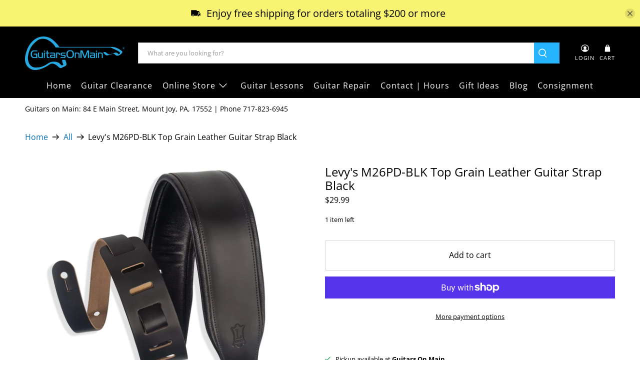

--- FILE ---
content_type: application/javascript; charset=utf-8
request_url: https://searchanise-ef84.kxcdn.com/preload_data.8x1u3K6H7p.js
body_size: 12093
content:
window.Searchanise.preloadedSuggestions=['electric guitar','acoustic guitar','bass guitar','les paul','acoustic guitars','left handed','left handed guitars','electric guitars','michael kelly','gibson les paul','godin guitar','effects pedals','acoustic electric guitars','guitar strings','12 string guitar','guitar amplifier','fender stratocaster','bass amp','fender telecaster','guitar pedals','ibanez guitars','guitar strap','guitar cases','12 string acoustic','acoustic electric','epiphone les paul','acoustic electric guitar','cort guitars','bass guitars','dean ml','guitar amps','guitar picks','guitar stand','left hand','guitar multi effects pedal board','7 string guitars','guitar case','taylor acoustic guitar','gibson sg','acoustic bass','esp ltd','epiphone sg','classical guitars','art & lutherie','7 string guitar','used guitars','dean guitar','12 string guitars','martin acoustic','gretsch guitars','acoustic guitar strings','v electric guitars','electric guitar amps','les paul burst','seymour duncan','schecter nick johnston','electric guitar strings','left handed electric guitar','music nomad','guitar godin','seagull s6','godin multiac','hollow body','guitar amp','godin a6 ultra','fender bass','guitar straps','guitar pedal','prs guitars','dean dimebag','dean guitars','bass strings','schecter guitars','acoustic guitar case','5 string bass','in store','pedal board','8 string guitar','squier telecaster','tenor ukulele','luna guitar','nylon string guitar','left guitars','ar with','guitar tuner','jet guitars','electric acoustic guitars','music man','cort acoustic','electric bass guitar','fender strat','classical guitar','lava me','parlor guitar','guitar s','hybrid guitar','breedlove acoustic','instrument cable','used electric guitars','taylor guitars','classical guitars nylon string','jackson guitar','gig bag','guitar nut','ovation guitar','martin guitar','fender jazz bass','flying v','jazz bass','gibson acoustic guitars','godin radium','acoustic electric bass','godin a6','bc rich','guitar stands','godin bass','left handed guitar','acoustic amp','blue lava','godin lgxt','audio mixer','electric acoustic','travel guitar','acoustic guitar amp','acoustic bass guitar','orange amps','cort bass','godin session','ernie ball','arch top','fender squier','4 string bass','resonator guitar','klos carbon','power supply','squier paranormal','electric guitar case','baritone guitar','steel guitar','drum set','music stand','baby taylor','acoustic strings','tube amp','mic stand','12 string acoustic electric','electric guitar godin','lava me 3','bass vi','godin guitars','floyd rose','bodhi guitars','electric bass','semi hollow electric guitars','deluxe tric case','hybrid guitars','used electric','strap lock','combo amp','guitar pickups','dean gran sport','godin 5th avenue','top hat','electric acoustic guitar','3/4 acoustic guitar','gift cards','tuning machines','mini guitar','fender jazzmaster','bass string','guitar cable','squier stratocaster','electric guitar amp','martin guitar acoustic','fender acoustic','sg guitar','leather guitar strap','seagull artist','wah pedal','12 string electric guitar','beginner guitar','godin case','guitar and amp','i acoustic electric','jackson guitars','seymour duncan p rail','fender acoustasonic','bass amps','wylde audio','carbon fiber','sterling by music man','cort electric guitars','godin concert','luna electric acoustic','bass case','double neck','used acoustic guitars','orange crush','head phones','pink guitar','gibson acoustic','amp stand','left handed bass','prs se','lay a way','koch amps','nylon string guitars','guitar capo','electric guitar bridge','guitar amplifiers','wireless guitar system','fender acoustasonic telecaster','nux mighty','acoustic guitar godin','guitar case acoustic','esp ltd guitar','left handed acoustic','red electric','guitar rack','orange amp','godin ht','guitar\'s godin','godin nylon','schecter fr','ukulele case','lap steel','travel guitars','delay pedal','godin 5th','distortion pedal','seagull peppino','f style mandolin','klos guitar','acoustic travel guitars','acoustic mini','ukulele strings','stagg ses-60','taylor mini','bridge pins','tenor guitar','fender amp','mini amp','gift card','a6 ultra','kids guitar','fender mustang','gibson flying v','michael kelly hybrid','glider capo','nylon guitar','acoustic guitar pickup','dean dime in black','nux guitar','steel guitars','cort x500','evh guitars','p rail','6 string bass','guitar bag','1980 gibson eds-1275 double','guitar case for','beginner acoustic','godin motif','les paul classic','dimebag darrel','pa system','purple guitar','godin summit classic','super sonic','nux amp','online guitar store','squier jazzmaster','synyster gates','electric guitar gibson es','nylon strings','art and lutherie','guitar accessories','seagull acoustic','tric case','fender player','guitar cables','dean cadillac','vintage acoustic guitars','in ear','emg pickups','taylor guitar','godin electric guitar','yamaha guitar','epiphone casino','nux mighty air','acoustic am','acoustic pickup','dean razorback','5-string banjo','electric guitar 7 string','squire stratocaster','bass guitar case','la patrie','godin baritone','electric guitarist','fender jaguar','kirk hammett','online guitar store pedal','b stock','machine heads','baritone ukulele','seagull coastline','pro audio','machine head','godin stadium','electric guitar 3/4','compressor pedal','godin gig bag','midi controller','aer foam grill','charvel guitars','godin ht guitars','electric guitar package','test product','alex lifeson','godin slim','locking tuners','godin xtsa','power amps','taylor t5','stella harmony','dave mustaine','strap locks','epiphone les paul modern','ns design','v guitar','fender guitar','breedlove guitars','minor scale','left handed acoustic guitar','gibson v','nick johnston','dean from hell','traveler guitar','cort g280','effect pedals','mim stratocaster','guitar pedal boards','lightweight electric guitar','guitars cases','banjo 5 string','bass speaker','used amp','g & l','slim neck','premium setups','audio interface','ovation guitars','electric guitar squier','telecaster thinline','pt special','cort cr250','pick ups','hollow body electric','kerry king','simon & patrick','store hours','godin g tour','sf guitars','godin kingpin','microphone stand','godin stadium 59','dean case','volume pedal','xlr cable','fender amps','acoustic guitar\'s','cort guitar','gs mini','guitar clearance sale','for godin','d\'addario exl','takamine guitar','luna art vintage','traveling wilburys','godin sa','mounting ring','electro acoustic guitar','ibanez guitar','godin multiac grand concert','b rich','nashville guitar works','bass guitar amps','electric guitar cable','used electric guitar','godin montreal','cigar box guitars','gator case','tuner pedal','fuzz pedal','pedal boards','lr baggs','zakk wylde','kna pickups','gibson es','godin electric','12 string acoustic guitar','fender player stratocaster','godin pickguard','used bass guitars','lava me guitar','fender acoustic-electric','guitar acoustic','gig bags','jumbo guitar','two-way humidification','ca acoustic','multi effects','guitar system','red acoustic','john watson','acoustic case','guitar neck','jazz master','bass fretless','klos acoustic electric travel','4 inch depth acoustic','mahogany amp','cort a','dean dime','evh wolfgang','godin battery','guitars on main','fender electric','tube screamer','explorer guitar','les paul special','dean electric guitars with floyd rose','schecter pt','micro guitar','looper pedal','bc rich guitars','semi hollow body','cort electric','d addario strings','steve vai','dry guitar','fender acoustic guitar','blues drive','dean dave mustaine','guitar hanger','b.c rich','b c rich','stagg acoustic guitars','orange crush amps','squier vi','left handed bass guitar','stagg guitar','gibson j45','rich guitar','godin a12','b stock electric guitars','paul red','les paul jr','acoustic guitarist guitars','tremolo arm','gibson guitars','hendrix guitar','midi guitar','cort x700','thumb pick','cedar guitar','squier affinity telecaster','demo guitar','godin a','piezo godin','epiphone bass','ibanez iceman','boss katana','stagg electric','banjo case','cort electric guitar','in stock','semi hollow','seven string','chorus pedal','5 string bass guitar','used acoustic guitar','daisy chain','fender electric guitars','lefty guitars','drum kit','cort ba','music nomad polish','martin guitars','guitars godin','godin acs','squier classic vibe','acoustic guitar cases','1/2 size guitar','studio monitor','p bass','pedal steel guitar','amp head','flight ukulele','strandberg boden','fretless bass guitar','crafted guitars','nux pedals','parlor guit','used acoustic','acoustic amps','cort kx','short scale','grover tuners','loop pedals','godin multiac steel','gibson les paul standard','acoustic guitarist','luna aurora','squier jaguar','godin arena','building chords','esp guitars','godin multiac grand concert guitar','classic guitar','thin guitar picks','output jack','guitar cleaning cloth','guitar gifts','acoustic hard case for michael kelly','taking guitars','acoustic guitar kids','electric drums','multi scale','schecter orleans','bass guitar gig bag','fender american professional','cort guitars acoustic','epiphone es 339 pro','headphone amp','epiphone acoustic','schecter orleans stage 7-string','cort x300','foxgear pedals','left hand guitar','fender guitars','case electric guitar','best hybrid','lutherie legacy','tone wood amp','custom shop','guitar effects','stingray bass','left hand acoustic guitar','godin nylon string guitars','electric guitar kit','guitar tuners','acoustic guitar gretsch','acoustic guitar resonator','go xlr','godin machine','godin classical','clip on tuner','smart guitar','acoustic guitar left','cort gold','d angelico','clip tuner','d\'angelico guitars','gibson les paul special','loyalty points','solid body electric guitars','box guitar','fender american','maple back and side','fender basses','line 6 pod','jimi hendrix','premium setup','lava me 2','bass pickups','fretboard logic','dean guitar case','cort basses','ortega acoustic series','square neck','king v','duncan pickup','oscar schmidt','leather strap','black maple','7 string acoustic guitar','guitars with hard case','nashville guitar works bass','seymour duncan p rails','1/4 size guitar','electric guitar cort','short scale bass','do sonic','steel lap guitars','dean bass','godin mundial','franklin guitar straps','pa amp','tone press','bass guitar fender precision','child size guitars','acoustic guitar from','breedlove artista','acoustic electric jumbo','beginner electric guitar','guitar cabinets','12 string electric bass','drum boss 770','planet waves','new bass amps','jet js 400','cherub metronome','small acoustic','breedlove wildwood','leather bass strap','4 string banjo','fast fret cleaner for strings','acoustic guitar gig bag','strap button','other other','acoustic electric bass guitar','guitar pedal 9 power','godin radium-x','gibson electric guitar','nux mighty plug','how to play a guitar faster','godin lgx-sa','martin 000 style','7 string guitar strings','foam grill','music man stingray 5','bass guitar 5 string','zoom g3xn','klos carbon fiber travel guitar','guitar case stand','electric guitar stand','les paul hard case','black and gold','godin grand concert sa','tc electronic','amp cables','left-handed acoustic','epiphone electric guitars','les paul gold top','dangelico guitars','guitar adjustments','godin session r-ht','aer foam grill for compact 60','trade in','mark bass','minor chords','guitar center','pickup cover','blue guitar','electric guitar with amp','electric drum set','lays metal','squier classic vibe 70s stratocaster electric guitar','guitar works','audio gear','honeyburst les paul','les paul style','luna art vintage parlor','used basses','gifts for guitar player','combo amps','electric guitar esp','godin koa','hand drum','eddie van halen','clayton guitar picks','electric guitar humidifier','loaded pick','kramer baretta special','organic pro','midrange acoustic guitar','dean ml dimebag','taylor 514ce','dean v 79','white guitars','fender ultra','guitar hard case','bass guitar strings','seymour duncan p-rails','blues driver','dean from','sun valley','seagull s6 original','godin nylon acoustic','guitar mini','finger ease','strings elixir','guitar slides','parlor guitars','kramer guitar','godin jazz guitar','godin metropolis','bass combo','jacks on','wide neck acoustic guitar','white guitar','epiphone jumbo','godin passion','squier tele','fender electric guitar','gibson bass','stagg electric guitar','mandolin strings','les paul traditional','godin lgx','esp eclipse','taylor acoustic','classical guitar lessons','telecaster fender telecaster','banjo strings','cort jade classic','lava me 4','godin session ht','godin g-tour','kids electric guitar','gibson explorer','battery s','bar chords','basic setup','godin radiator','red bass guitar','d\'addario xt','digital drums','guitar mount','cases for guitar','multi effects pedal board','prs guitar','powered speakers','electric acoustic guitar black','stealth guitars','dean dimebag from hell','fender in','guitar chords','left hand acoustic','duo sonic','dean acoustic','modern black','natural acoustic','mandolin cases','marshall amps','ibanez rg','t shirt','epiphone les paul classic heritage cherry','sg gibson','luna folk','left hand bass guitar','guitar multi effects','paul standard','gator gig bag','el84 tubes','string guitar','schecter e1','aria pro','double neck electric','pink bass','cort ever tone','locking tuner','blue burst','acoustic bag','taylor gs mini','godin acoustic metropolis','harley benton','dj controller','12 string michael kelly','reverb pedal','lap steel guitar','guitar soft case','guitar for small hands','bass ukulele','acoustic violin','guitar cases gig bags','mat on','michael angelo batio','fretless bass','dreadnought acoustic','acoustic and electric','squire classic vibe','string colors','dime from hell','fender tele','electric bass guitar cases','orange bass amp','dj mixer','epiphone case','silver burst','d\'addario strings','van halen','black satin','michael kelly dragonfly 4 acoustic','strings ernie','1/4 input jack','single coil pickup','pick guard','taylor 114e','squier affinity','x700 duality','starter pack','mini amplifiers','kramer baretta','fender player telecaster','direct input box','b-stock guitars','esp ec','epiphone guitar stool','hybrid special','schecter e-1','locking strap','patch cable','godin metropolis ltd havana burst hg eq with tric','nylon acoustic guitar','epiphone less paul standard','12 string acoustic electric guitars','adjustable guitar','fender telecaster guitars','taylor t5z','nee guitar','vox amp','tusq nut','martin acoustic guitar\'s','luna ukulele','art & lutherie americana bourbon','squier bass','stagg s','3/4 size electric guitar','left handed electric acoustic','populele 2 smart ukulele','spark amp','hard case','player strat','aux to xlr','ukulele tenor','contemporary classic','godin bag','16 channels mixer','sg bass','gibson les paul custom shop','session ht','bb king signed guitar','guitar in','godin locking tuners','v case','distortion effect pedal','double neck guitar','signed guitar','fg800j acoustic','neck plate','without the volume boost','from hell dean','dark cherry red','digital guitar','kustom amp','cord stage','aria banjo','beloved guitars','metal bass','yamaha pacifica','hal leonard','acoustic guitar epiphone dr 100','online guitar stores','used boss dr 770','gibson es-335','gibson black beauty','acoustic gibson hummingbird','schecter c','schecter c6 pro','been s string bass','lead hand','aria guitars','guitar tuner sound hole','classical case','left handed epiphone flying v','gibson case','jersey star','guitar center used guitars','jack plate','buffer pedal','fender made in japan stratocaster','danelectro 59x12tm','bodhi bg10e','ovation acoustic bass','art dst','jet g','mud honey','for beginners','godin pickups','string winder','shop guitars','muse pack','fret level','digital mixers','polish satin','sound board','gibson guitar','godin 5th avenue jumbo','godin burst','music master','breedlove concertina sunburst ce sitka mahogany','of states','used guitar','2005 warwick corvett bubinga standard','godin keeping','pot a dot','dean kerry king','dean cadi','bass guitar fender','godin ultra','bass uke','dean deluxe gig bag large bass','godin concert deluxe','wireless receiver','fender player strat','thinline guitar','les paul custom','nylon string classical guitar','epiphone les paul pro','breedlove oregon concert','fender guitars electric','surf green','guitar pins','bass guitar bag','bass bag','used amps','bass 6 string','fretboard cleaner','9v supply','american professional','nite v','guitar clip on tuner','dean bass guitar','dimebag darrell','ld systems','guitar 12-inch fretboard','godin gigbag','jet bass','used effects','guitar repairs','bridge pin','godin hard case','breedlove concertina','godin metropolis classic qit','electric guitar gibson','guitar for 10 old','guitar cords','electric 12 string','godin a10','how to play on guitar','guitar covers','vintage amps','jazz guitars','godin left','fender california','squier active','fender telecaster player','godin grand concert','multiac nylon string natural','gretsch g5420t','gibson sg 61','godin acoustic','d\'angelico guitar','online guitar store amplifiers','acoustic cedar guitar','michael kelly dragonfly 4 acoustic case','electric guitar 24 frets','hard tune','p rails','gs mini e','nashville sunburst','montreal premiere','used bass amps','godin stadium ht','a was effects pedals','boss pedal','godin guitar case','bass fretboard','first guitar','epiphone les paul classic','art & lutherie legacy cw 12-string','fender jazz','epiphone les','ovation case','cort ad810','micro amp','mini strat','godin multiac deluxe','cort series','godin a6 ultra pickup','luna vista','hard guitar case','used bass guitar','epiphone parts','hot one','classic vibe','12 strings acoustic guitars','bass guitar cort','godin multiac mundial','headstock styles','hollow electric guitar','stereo cable','acoustic electric slim scale','godin preamp','fishman matrix','acoustic guitar klos','dangelico premier ss','classical guitar strings','effort neck strat','ortega student series','bass combo amp','thinner acoustic guitar','8 string pedal guitar','acoustic guitar pedals','kramer assault 220','fender tone master','sea foam electric guitar','noise gate','ortega ukulele','single gold grover tuners','bass pedals','has breedlove guitar cases','acoustic guitar and case','electric guitar straps','epiphone coronet','dime dean','banjo string','strat nut','epiphone les paul custom pro white','gibson usa','ernie ball strings','upright bass','clark guitars','acoustic basses','blue acoustic','music nomad wax','ibanez s','orange bass','acoustic guitar hard case','guitar chord','direct box','seagull guitars','mahagony guitar','ovation uk','ibanez bass','studio tone','ibanez electric guitar','godin 5th avenue nightmare','nomad guitar','e1 schecter','hollow body guitar','gig bags electric guitars','student size','paul guitars','martin x series','fender stratocaster guitar','amp cord','american stratocaster','guitar string','guitar wall hanger','epiphone modern','headphone guitar amplifiers','cort g300','luna bass','a frame','small cone chorus','boss gt','stagg ses 60','ray 5 mg','drum sticks','cheap guitar effects pedal','tuning pedal','free fallin','pedal guitar','art and','12 string acoustic electric guitar','ria pro','string bass gig bag','mustang amp','electric guitar short scale','kramer assault 220 alpine white','breedlove companion','concert acoustic','offset guitar','amplifier microphone','acoustic beginner','dual particles','guitar multi pedal','bass guitar straps','d\'addario esp','nash guitar','overdrive pedal','banjo pick','michael kelly forte','guitar guitar','short-scale bass guitar','electronics key','all guitars','signature guitar','rickenbacker guitar','the modern black guitar','dean michael schenker','cort modern black','epiphone pro','aby pedal','electronic drum','gibson classic','tw-100 t','schecter hellraiser hybrid','12-string acoustic','layer model','esp bass','dean exile','schecter case','silvertone ss15','starter kit','american ultra','epiphone 1961 les paul sg standard','charge guitar','harmony vintage','schecter exotic','used bass combo amps','mahogany dg','gibson les paul custom','godin classic','dimebag guitar','swamp ash','nylon string','kramer assault','les paul standard','kramer guitars','daisy rock','multi effects pedal boar','cort bass guitars','stagg microphone','dean v','hetfield white fang','short scale electric','st vincent','gibson vintage','mahogany sg','kramer nite','godin electric guitars','guitar stool','martin acoustic guitar','guitar holder','bass and amp','klos guitars','multiac grand concert deluxe','jumbo hard case','tone x','fender newporter','seymour duncan rails','eric johnson','hi hat','michael kelly case','tenor banjo','demo sale','ddrum dios','breedlove pursuit','a&s guitar stand','bass combo amps','alex lifeson godin','used left handed guitar','tele case','cort ca guitars','5 string bass fender or squire','luna guitars','ebony fingerboard','fender guitar case','line 6 amps','epiphone les paul standard','foot switch guitar amp','jacks on guitar','sell my guitar','squier classic vibe 50s telecaster','floyd rose tremolo block','breedlove guitar','tuning machines heads','stagg red','epiphone masterbilt j45 me','child guitar','gibson les paul classic','dunlop pick','59 black finish','trs cable','dean performer','schecter omen extreme-6','string bass','bass acoustic electric guitar','dean thoroughbred','epiphone es','godin q1t','fl studio','acoustic guitars b-stock','luna starry night','cort jade','lgx sa','guitar tricks','tuning pegs','bass guitar strap','epiphone less paul','base guitar','spanish guitar','travis bean','light acoustic guitar strings','nu x','humbucker zebra','godin fairmount','kid guitar','fishman amp','seagull maritime','carbon fiber guitar','guitar case for breedlove','guitar synth','cedar acoustic','headless guitar','pod go','taylor acoustic guitars','les paul modern','thunderbird bass','loaded pickguard','5th ave tl vintage burst hg gold foil','evo guitars','kramer baretta purple','ibanez as','fender noiseless pickups','loop pedal','gretsch jet club silver','orange rocker','folk instruments','practice amp','omen elite','bass guitar hard case','esp custom','cedar acoustic-electric','dean electric guitars','left handed electric','each special','godin etude','allow body electric guitar','godin multioud','ortega electrostatic reusable back cover foil','rich mockingbird','convertible guitars','roland gr','schecter pt special','koch cab','admira alba classical','recording king','stand accessories','wall mount','bg10m op','gold passion','fender cc','breedlove discovery concert ce sitka mahogany','hard acoustic case','acoustic nylon string','schecter c-6 deluxe','guitar pick','string fuel','admira alba','gretsch g2410tg','ortega guitars','acoustic guitar 12-string','dual go','luna koa','nomad iso','line 6 pedal','jazz guitar','epiphone green','michael kelly enlightened','soft gig bag','electric guitar cases','guitar gag','cheap guitar','gibson electric','cort modern black acoustic','evh series','classical nylon','michael kelly guitars','what will do','dime slime','godin sd','ortega size','guitar cabinet','instrument mat','flight guitar','b grade','stagg acoustic guitar','white electric guitars','sonic blue guitar','owners manual','acoustic effects pedals','godin quantum','online store','epiphone paul standard','east wood','concert ukulele','gibson les','guitar left hand','guitar necks','stagg l','electric guitar amplifier','p rails bridge','cort g','stratocaster hss','pink acoustic','cigar box','combo bass amp','breedlove oregon concert bourbon ce myrtlewood','epiphone les paul electric guitar','5th avenue','how can guitar help you','bass guitar cases','stella acoustic guitar','epiphone ej-200','stagg blue','some guitar lessons','schecter acoustic','guitar package','fishman acoustic amp','bass loop','beginners guitars','electric guitar fender','sterling bass','snark guitar tuners','limited edition','evh guitar','metal resonator','5-string 9lbs','parlor guitar gig bag','steel light acoustic guitar strings','the benefits','martin acoustic guitars','dean custom floyd','case sg','guitar cord','fender acoustasonic telecaster hybrid','road worn telecaster','lr baggs pickup','electric guitar pack','two notes','schecter damien','traveling guitar','dean deluxe','zakk wylde bullseye','schecter stiletto 5','gran sport','blue ridge','acoustic/electric guitar','martin special','acoustic guitar white','soprano ukulele','used guitars and amps','michael sweet','pro junior amp','squier strat by fender','chords for beginner','kustom pedal','flat handed','pelham blue','gretsch tenor banjo','best selling','guitars with tremolo','acoustic electri','ibanez js','epiphone flying','12-string guitars','prs se ce 24','xlr cables','guitar di box','banjo picks','hours of operation','jet 300 mini','fr-50ce resonator','circuit board','orange wood','squier sonic','audio input','signed guitar from','flight auc','used dean','pick pack','gator deluxe','nux jtc','nux drum','alvarez yairi dreadnought','nux stageman','rich usa','pro arte strings','guitar lamp','white flying v','ts guitar','tea guitar case','about us','les paul custom shop','chuck guitars','buck guitar','miranda lambert guitars','tremolo springs','acoustic black friday','top hat guitar cases','big 2.0mm','left handed acoustic guitar\'s','godin metropolis guitar','breedlove pursuit case','black friday','breedlove the organic collection guitar','oriental blue','beginner left handed electric guitar','zebrawood ukulele','baritone uke','tonewood amp 2','x p','ampeg am 100','ibanez j custom','violin strings','acoustic parts','gibson b-25','ukulele stay','classical guitars nylon string-shape','gibson banjo','epiphone flying v','3/4 size acoustic guitar','gibson sg case','used art tps ii','acoustic electric 3/4 size','guitar unison','3/4 size guitars','spira t-400 mbk','kramer red pack','ibanez ar','yamaha apx','yamaha store','fender player plus nashville telecaster','yamaha fs800','kna sg-2 acoustic guitar pickup','sire bass','hagstrom hii-b mid-1960s red medium-scale bass serial 643772 vintage player','acoustic guitar nylon string','yamaha fg','yamaha fg800j','yellow guitar','chords d e g','left harder','flatwound strings','dean black bolt','black bolt','f off for me','behringer v-amp','yamaha bass','sg burst','cleaning cloth','acoustic guitar a','dean dime from hell ml','clayton picks','picks exotic shell','tin pick','wooden capo','lock it strap','gibson historic jumbo','strandberg boden essential 6 electric guitar','nux mg','ovation sunburst balladeer','ovation balladeer','aer compact 60 foam','epiphone 1942 banner j-45 vintage sunburst','tide pool','music man bass','v shaped guitar','explore electric guitar','teisco japan','grill cover aer','nux ac-80 stageman ii acoustic combo amp','guitar tab','schecter usa made','ca house','pedal board bag','pedal board ba','octave pedal','acoustic guitar 100','sire v5 bass','electric pathfinder','d\'addario humidipak','stereo combo amp','fender electric guitar amps','les paul modern figured','dean dgb','kustom k 200','pickup height','tophat guitars','family and flat','jet guitar','composite strings','aer amp two','used telecaster','sheet music','breedlove concerto ce','pa speaker','guitar godin kingpin','epiphone j45','c1 schecter','12 string ovation','godin neck humbucker pickup with nickel cover gahn1','fender parallel','on stage','core godin\'s','patch cables','string action gauge','electric guitar purple','jet guitars jt-300 rosewood','hagstrom vintage electric','bodhi cajon','personal monitor','nux amp 60','nux amplifiers','sg case','les paul case','drum machine','dean dean','dean dean string','effect of playing guitar','mono vertigo','mono vertigo acoustic guitar','epiphone sg modern','amp for beginners','godin 5th avenue tl','fr fr','flame series','what scales','seller refurbished guitars','electronics keyboards','500k potentiometer','guitar packs','eastman guitar','alvarez banjo','acoustic guitar left 12 string','wine red','picking technique','60s les paul standard','jet guitar case','leatherette guitar strap','acoustic guitar picks','acoustic guitar 12 strings','gold foil','fender bass guitars','banjo pickup','i would do','player ii','gator case dread','hellraiser c1 fr s','line 6 hx effects guitar effects','tuning keys','acoustic guitar keys','left han','dangelico 12 string','gibson es 335','gibson b-15','kramer black','zz top','dean resonator','acoustic guitar pick ups','acoustic guitar pick','d\'angelico mini dc fiesta red w/bag consign used','godin dark ceda','ruby red','electric guitars collection','indigo blue','seymour duncan in a godin','godin 5th avenue p-90','stratocaster case','dean flying v','g&l bass','microphone cable','medium picks','luna\'s ukulele','acoustic guitar pickup with tuner','gibson les paul deluxe','guitar nut file set','fender acoustics','playtime archtop','musical stands','musical note stands','acoustic capos','fender f-35','kelly weidman','acoustic guitar cables','michael kelly dragonfly 4','iv electric guitars','guitar pedal power chord','guitar pedal power chorus','electric guitar dime','aer foam','michael schenker','lp cases','telecaster custom','bass guitar green','12 string taking','epiphone left','ortega blue','cort kx5','classic acoustic electric','godin gr','electric guitar bass','used resonator guitar','jet jt 300 ow','guitar stap','balanced tension','jazz master case','algorithm not','esp purple','michael kelly bass','dean mini acoustic','helps kit','string lubricant','12 string and','guitar purple','iceman ic520','sure some','roadhouse bourbon art & lutherie','bass effects','left gretsch','godin summit','dr rhythms','les paul lefty','wireless amp','razorback lightning','gig bag arr','fender telecaster elite','super crush','di box','route a','blu lava','pick guard acoustic','fender bass american','model guitar strings','squier classic vibe 60\'s','plus as','d\'angelico premier ss','70s bass','dunlop strap','squier se special','eob sustainer stratocaster','left handed guitar bass','music man jo','guitar with amp','neck back profiles','strings on','acoustic gibson','rat rod','dean edge burl','koa acoustic','stadium rd1','gator g-tour guitar series gibson les paul','godin montreal premiere','polar guitar','bass strap','acoustic electric dreadnought','wav 5-string','godin guitar jack','mahogany acoustic','70s electric guitar','tennessee red','purple rain','drum throne','cheap guitars','telecaster neck','rose complete','gibson epiphone','godin multiac jazz guitar','hollow body gig bag','wylde guitars','beginner guitars','pre order','left acoustic guitar','bass path','ortega m4cs','ortega nylon string guitar','anger guitar','warranty demands','was pedals','fishman loudbox','cort b','luna acoustic','electric guitar and handle','used godin synth guitars','matt west','multiac nylon','1976 fender strat','hug strap','michael kelly open pore','epiphone g-400','epiphone alex','thun acoustic','parlor a/e','squier classic vibe telecaster','left handed ibanez','9 string guitar','schecter omen elite-7 guitar black cherry burst','schecter c-1','stagg vintage t','lefty v','acoustic guitar string','dr string','breedlove truss','string nylon','bass pedal','electric guitar prs','epiphone power players','bell set','mahogany a','a/e guitar','each molded','take e','guitar cleaning and new strings','grand concert','original stratocaster usa','emg t system','one control','pink guitars','headphone amplifier\'s','left handed model','cleaning kit','dean mahogany','truss wrench','soft case','godin multiac nylon encore sg guitar','classical left hand','seagull acoustic guitar','acoustic guitar cort','long and acoustic','nick johnston traditional lh','vintage bass','bolt on neck sustain','cort x','koch amp','dean select','install strings','amp covers','left handed acoustic electric','seagull merlin dulcimer guitar','finger pick','fender brand hard guitar case','godin sa koa','acoustic guitar for beginner','we dominate','hollowbody electric','plug in play','ad am tones','acoustic guitars fretless','locking tuners for classic s','left handed body guitar','luthiers choice','did kit','steinberger spirit','fender stratocaster elite','phone number','epiphone 1959 les paul standard reissue','sealed s-1','godin solid body','rhythm drum','schecter johnston','jackson dinky','fender strato','epiphone les paul standard pro electric guitar','synyster custom s','resonator guitars','dean rhapsody','godin multiac acs slim','godin xtsa koa','hot rails','squier bass guitar','fender telecaster thinline','kids electric','swagger pickups','gibson sg standard electric guitar','way huge','schecter omen','stratocaster body','schecter body','short scale acoustic','oscar schmidt of','michael kelly acoustic bass guitar case','fender squier classic vibe','guild d-240e','klos grand cutaway','guitar les paul','less paul gold top','kx507 multi-scale in green','midi pedal','classic vibe 70s','kirk hammet','guitar tabs','epiphone thunderbird vintage pro hard case','slinky strings','bigger guitars','luna travel guitar','taylor k','schecter open','triple shot','epiphone classic','pig hog','schecter nick left','ceramic guitar','fender malibu','precision drive','family chord','fender american special','dhs ab','dean resonance bass','loop core','seagull a 12','5th avenue jumbo hb memphis sun','surf guitars','original 60s stratocaster','art tube prefer','ibanez acoustic guitar','breedlove discovery concert ce','player precision','luna vintage','epiphone les paul custom','jean hot','a music nomad frine fret polishing kit 5 products in one kit','cort artisan b5','les way','epiphone ej','taylor 324ce','michael kelly hybrid special','washburn electric guitar','dean nl','super reverb','les paul gibson','guitar straps unicorn','dean custom zone nuclear green bass','american mustang','light wood guitar','schecter 1 fr','breedlove pursuit exotic concert ce sitka-myrtlewod','cort core','why is used','graphtech tusq','baritone e','black american','dean st','kramer electric','godin bass as','electric guitar 12-string','pick holder','fender polar white','d\'addario nb strings','snakebyte black','p90 pickups','cort sustain','custom classic electric','soundhole humitar','easy guitar','epiphone les paul express','epiphone masterbilt','pick those','mij acoustic electric','tremolo bag','nomad cleaning kit','jet bas','pro picks','dean evo','left classical guitar','electric guitar-sized','shallow does','epiphone hollow body','epiphone sg custom','godin icon','roadhouse black','gibson guitar case','new amps','show mw the guitar frets','wall hanger','gibson standard','7 string guitar pickups','fender american elite ash telecaster','left handed squire','height gauge','stagg pink','stage one music stand','fender custom shop stratocaster','fusion bass','hell dean','van have','nux mg-30','fishman flex plus-t','fender twin','left handed guitars acoustic','johnson marriage','godin left-handed','seagull burnt umber','epiphone les paul special tv yellow','schecter blue','g&l tribute','guitar mounting','seagull artist signature','electric banjo','case godin','extended range','dean electric dimebag','wide guitar','white v','gibson acoustic guitar','sgr 13 ac','zon bass','d\'angelico excel','stagg tremolo','gretsch guitars g2627t','humbuckers create','godin accessories','ule strings','gibson dg','godin ultra pickup','used dinky','extreme guitar','artisan b4','dark side of the','safari travel guitar w gigbag','base soft case','one string','red humbucker','fender mini electric guitar','bass left','jackson guitar 7-string','gus g','double guitar gig bag','sure nor','abalone push-pull','les paul guitar','3 tone burst','guild surfliner deluxe evergreen refurb','godin p rail','loop station','squier bullet guitar','bass kit','flamed guitar','acoustic fender','face masks','dunlop nylon pick','hard size guitar cases','preamp pedal','enough guitar','fender squier bass','recording session','sanpera board pro','martin sc','breedlove pursuit eco fretless','taylor min','acoustic electric nylon','epiphone 1961 les paul sg standard aged classic white','flag guitar','high frets repair','esp ltd kirk hammett signature','spanish guitars','breedlove pursuit exotic concertina prairie burst ce','fender you\'ll','dome china','color strings','acoustic 12 string','michael kelly patriot lefty','planet waves 20 american stage instrument cable','fender up so','tube amplifiers','acoustic guitar bridge','godin tuner','recording studio','viper evertune','lefthanded guitars','mahogany thrash','double cutaway electric','guitar amps guitar amplifier\'s','2005 warwick corvett bubinga fretless','fender stratocaster has','acoustic solutions','mxr m108s ten band eq pedal','memphis sun','amp setup','keyboard amp','godin green','luna case','widely audio','cort g290','jackson rhoads','class guitar','electric godin','bass cort','godin qit','jazz iii','either strings','archtop guitars','e bb f b','black list','speaker cabinet','hand care','nux stageman ac50 50w 1x6.5 acoustic combo amp','taylor 12 fret','electric on sale','seagull pro g guitar stand','electric guitar fret board','t style bodies','acoustic-electric guitar','none series','nux cable','for bigsby style tailpiece','michael kelly hybrid special maple','laney cub','dime hell','godin metropolis classic','schecter tempest custom','guitar humidity','dean mustaine','action bass','music nomad truss wrench','drum box','schecter sbk electric guitar','amp modeling','seagull acoustic guitars','electronic drum kit','see foam guitars','squier classic vibe bass vi','electric ukulele','boost level','bass amp cabinet','breedlove pursuit exotic','stagg sdm60','ts-1 triple','mahagony throughout','fishman mini','guitar packages','axe bass','classic nylon','violin bow','fender american telecaster','seagull s12','5th ave tl kingpin p90 trans cream hg','bass squire','electric guitar hardcase','moon bird','squier mustang','unique instrument','jazz bass control','mono y cable','twin reverb','road series','delicate guitars','using strap locks','epiphone lifeson','dean hillsboro select black sati','in richer','5-string resonator','king man','eb strap','epiphone muse','acoustic guitar but and bridge pins','boss kata50mk2','sterling by music man ray5 hh olive stingray','ear phones','bass case thunderbird','help play','cort g250','burnt umber','gator martin 00 hard case','taylor gs','acoustic epiphone','black cort','godin blue a6','red fender','godin multitude','seagull maritime sws','epiphone les paul ultra 111','boss ds','gr electric guitar','breedlove usa','sound hole cover','made in','guitar bundle','guitar handle','road case','god in','build your own guitar','1/4 speaker jack','a baby','electric guitar and amp','tailpiece 1960s','5 string bass headless','reaper-7 multiscale','tremolo roman','gibson j-45','ortega box','schecter banshee','epiphone sheraton ii pro','my order','real book'];

--- FILE ---
content_type: text/javascript; charset=utf-8
request_url: https://guitarsonmain.com/products/levys-favorite-padded-black-leather-black-3-m26pd-blk.js
body_size: -20
content:
{"id":7019835654319,"title":"Levy's M26PD-BLK Top Grain Leather Guitar Strap Black","handle":"levys-favorite-padded-black-leather-black-3-m26pd-blk","description":"","published_at":"2024-01-10T17:46:23-05:00","created_at":"2021-10-31T12:31:30-04:00","vendor":"Levy's","type":"Accessories - Straps","tags":["BF2025"],"price":2999,"price_min":2999,"price_max":2999,"available":true,"price_varies":false,"compare_at_price":2999,"compare_at_price_min":2999,"compare_at_price_max":2999,"compare_at_price_varies":false,"variants":[{"id":40916208976047,"title":"Default Title","option1":"Default Title","option2":null,"option3":null,"sku":"M26PD-BLK","requires_shipping":true,"taxable":true,"featured_image":null,"available":true,"name":"Levy's M26PD-BLK Top Grain Leather Guitar Strap Black","public_title":null,"options":["Default Title"],"price":2999,"weight":0,"compare_at_price":2999,"inventory_management":"shopify","barcode":"734990699332","requires_selling_plan":false,"selling_plan_allocations":[]}],"images":["\/\/cdn.shopify.com\/s\/files\/1\/2800\/5736\/products\/levy-s-favorite-padded-black-leather-black-3-m26pd-blk-31704352391343.jpg?v=1635698060"],"featured_image":"\/\/cdn.shopify.com\/s\/files\/1\/2800\/5736\/products\/levy-s-favorite-padded-black-leather-black-3-m26pd-blk-31704352391343.jpg?v=1635698060","options":[{"name":"Title","position":1,"values":["Default Title"]}],"url":"\/products\/levys-favorite-padded-black-leather-black-3-m26pd-blk","media":[{"alt":"Levy's M26PD-BLK Top Grain Leather Guitar Strap Black with adjustable holes and buckle, ideal for secure and comfortable guitar playing.","id":24014174257327,"position":1,"preview_image":{"aspect_ratio":1.25,"height":1520,"width":1900,"src":"https:\/\/cdn.shopify.com\/s\/files\/1\/2800\/5736\/products\/levy-s-favorite-padded-black-leather-black-3-m26pd-blk-31704352391343.jpg?v=1635698060"},"aspect_ratio":1.25,"height":1520,"media_type":"image","src":"https:\/\/cdn.shopify.com\/s\/files\/1\/2800\/5736\/products\/levy-s-favorite-padded-black-leather-black-3-m26pd-blk-31704352391343.jpg?v=1635698060","width":1900}],"requires_selling_plan":false,"selling_plan_groups":[]}

--- FILE ---
content_type: application/javascript; charset=utf-8
request_url: https://searchanise-ef84.kxcdn.com/templates.8x1u3K6H7p.js
body_size: 4921
content:
Searchanise=window.Searchanise||{};Searchanise.templates={Platform:'shopify',StoreName:'Guitars on Main',AutocompleteLayout:'multicolumn_new',AutocompleteStyle:'ITEMS_MULTICOLUMN_LIGHT_NEW',AutocompleteDescriptionStrings:3,AutocompleteSuggestionCount:0,AutocompleteSuggestOnSearchBoxEmpty:'Y',AutocompleteShowAddToCart:'Y',AutocompleteShowProductCode:'N',AutocompleteShowRecent:'Y',AutocompleteShowMoreLink:'Y',AutocompleteIsMulticolumn:'Y',AutocompleteEmptyFieldHTML:'Start typing for instant search results',AutocompleteTemplate:'<div class="snize-ac-results-content"><div class="snize-results-html" style="cursor:auto;" id="snize-ac-results-html-container"></div><div class="snize-ac-results-columns"><div class="snize-ac-results-column"><ul class="snize-ac-results-list" id="snize-ac-items-container-1"></ul><ul class="snize-ac-results-list" id="snize-ac-items-container-2"></ul><ul class="snize-ac-results-list" id="snize-ac-items-container-3"></ul><ul class="snize-ac-results-list snize-view-all-container"></ul></div><div class="snize-ac-results-column"><ul class="snize-ac-results-multicolumn-list" id="snize-ac-items-container-4"></ul></div></div></div>',AutocompleteMobileTemplate:'<div class="snize-ac-results-content"><div class="snize-mobile-top-panel"><div class="snize-close-button"><button type="button" class="snize-close-button-arrow"></button></div><form action="#" style="margin: 0px"><div class="snize-search"><input id="snize-mobile-search-input" autocomplete="off" class="snize-input-style snize-mobile-input-style"></div><div class="snize-clear-button-container"><button type="button" class="snize-clear-button" style="visibility: hidden"></button></div></form></div><ul class="snize-ac-results-list" id="snize-ac-items-container-1"></ul><ul class="snize-ac-results-list" id="snize-ac-items-container-2"></ul><ul class="snize-ac-results-list" id="snize-ac-items-container-3"></ul><ul id="snize-ac-items-container-4"></ul><div class="snize-results-html" style="cursor:auto;" id="snize-ac-results-html-container"></div><div class="snize-close-area" id="snize-ac-close-area"></div></div>',AutocompleteItem:'<li class="snize-product ${product_classes}" data-original-product-id="${original_product_id}" id="snize-ac-product-${product_id}"><a aria-label="${autocomplete_aria_label}" href="${autocomplete_link}" class="snize-item" draggable="false"><div class="snize-thumbnail"><img src="${image_link}" class="snize-item-image ${additional_image_classes}" alt="${autocomplete_image_alt}"></div><span class="snize-title">${title}</span><span class="snize-description">${description}</span>${autocomplete_product_code_html}${autocomplete_product_attribute_html}${autocomplete_prices_html}${reviews_html}<div class="snize-labels-wrapper">${autocomplete_in_stock_status_html}${autocomplete_product_discount_label}${autocomplete_product_tag_label}${autocomplete_product_custom_label}</div><div class="snize-add-to-cart-container">${autocomplete_action_button_html}</div></a></li>',AutocompleteMobileItem:'<li class="snize-product ${product_classes}" data-original-product-id="${original_product_id}" id="snize-ac-product-${product_id}"><a aria-label="${autocomplete_aria_label}" href="${autocomplete_link}" class="snize-item"><div class="snize-thumbnail"><img src="${image_link}" class="snize-item-image ${additional_image_classes}" alt="${autocomplete_image_alt}"></div><div class="snize-product-info"><span class="snize-title">${title}</span><span class="snize-description">${description}</span>${autocomplete_product_code_html}${autocomplete_product_attribute_html}<div class="snize-ac-prices-container">${autocomplete_prices_html}</div><div class="snize-labels-wrapper">${autocomplete_in_stock_status_html}${autocomplete_product_discount_label}${autocomplete_product_tag_label}${autocomplete_product_custom_label}</div>${reviews_html}<div class="snize-add-to-cart-container">${autocomplete_action_button_html}</div></div></a></li>',AutocompleteResultsHTML:'',AutocompleteNoResultsHTML:'Sorry, nothing found for [search_string].Try some of our bestsellers →.',AutocompleteShowInStockStatus:'Y',AutocompleteInStockBackground:'24CC02',LabelAutocompleteSku:'SKU',AutocompleteProductDiscountLabelShow:'Y',ProductDiscountBgcolor:'FF0505',ResultsShow:'Y',ResultsStyle:'RESULTS_MODERN',ResultsItemCount:12,ResultsShowActionButton:'add_to_cart',ResultsShowInStockStatus:'Y',ResultsFlipImageOnHover:'N',ResultsShowOptionVariants:'Y',ResultsUseAsNavigation:'templates',ResultsShowProductDiscountLabel:'Y',ResultsProductDiscountBgcolor:'BF0606',SmartNavigationIncludeCategoriesPartInUrl:'N',ResultsProductDefaultSorting:'created:desc',ShowBestsellingSorting:'Y',ShowDiscountSorting:'Y',LabelResultsSku:'SKU',RecommendationShowActionButton:'add_to_cart',CategorySortingRule:"searchanise",ShopifyMarketsSupport:'Y',ShopifyLocales:{"en":{"locale":"en","name":"English","primary":true,"published":true}},ShopifyRegionCatalogs:{"US":["14159839471","68507205871"]},StickySearchboxShow:'N',Redirects:{"https:\/\/guitarsonmain.com\/collections\/hybrid-guitars":["cost of a hybrid guitar"],"https:\/\/guitarsonmain.com\/collections\/ukulele":["ukelele"],"https:\/\/guitarsonmain.com\/products\/schecter-orleans-stage-7-string-guitar-instrument":["stage7"],"https:\/\/guitarsonmain.com\/collections\/travel-guitar":["small guitar"],"https:\/\/guitarsonmain.com\/products\/string-swing-oak-cc01k":["wall hanger"],"https:\/\/guitarsonmain.com\/collections\/kids-guitar":["youth"],"https:\/\/guitarsonmain.com\/collections\/refurbished-b-stock-guitars":["recondition"],"https:\/\/guitarsonmain.com\/account\/login":["account"]},ColorsCSS:'.snize-ac-results .snize-description { color: #9D9D9D; }div.snize-ac-results.snize-ac-results-mobile .snize-description { color: #9D9D9D; }.snize-ac-results span.snize-discounted-price { color: #C1C1C1; }.snize-ac-results .snize-attribute { color: #9D9D9D; }.snize-ac-results .snize-sku { color: #9D9D9D; }div.snize li.snize-product span.snize-title { color: #0069A1; }div.snize li.snize-category span.snize-title { color: #0069A1; }div.snize li.snize-page span.snize-title { color: #0069A1; }div.snize div.slider-container.snize-theme .back-bar .pointer { background-color: #0069A1; }div.snize ul.snize-product-filters-list li:hover span { color: #0069A1; }div.snize li.snize-no-products-found div.snize-no-products-found-text span a { color: #0069A1; }div.snize li.snize-product span.snize-description { color: #000000; }div.snize div.snize-search-results-categories li.snize-category span.snize-description { color: #000000; }div.snize div.snize-search-results-pages li.snize-page span.snize-description { color: #000000; }div.snize li.snize-no-products-found.snize-with-suggestion div.snize-no-products-found-text span { color: #000000; }div.snize li.snize-product div.snize-price-list { color: #CC0A0A; }div.snize#snize_results.snize-mobile-design li.snize-product .snize-price-list .snize-price { color: #CC0A0A; }#snize-search-results-grid-mode span.snize-attribute { color: #000000; }#snize-search-results-list-mode span.snize-attribute { color: #000000; }#snize-search-results-grid-mode span.snize-sku { color: #000000; }#snize-search-results-list-mode span.snize-sku { color: #000000; }div.snize .snize-button { background-color: #0288D1; }#snize-modal-product-quick-view .snize-button { background-color: #0288D1; }div.snize div.snize-product-filters-title { color: #171617; }div.snize div.snize-filters-dropdown-title { color: #171617; }#snize-modal-mobile-filters-dialog div.snize-product-filter-opener span.snize-product-filter-title { color: #171617; }#snize-modal-mobile-filters-dialog div.snize-product-filters-header span.snize-product-filters-title { color: #171617; }div.snize input.snize-price-range-input { color: #2B2A2B; }div.snize div.slider-container .scale ins { color: #2B2A2B !important; }div.snize ul.snize-product-filters-list li { color: #2B2A2B; }div.snize ul.snize-product-size-filter li label .snize-size-filter-checkbox > span { color: #2B2A2B; }#snize-modal-mobile-filters-dialog ul.snize-product-size-filter li label .snize-size-filter-checkbox > span { color: #2B2A2B; }#snize-modal-mobile-filters-dialog ul.snize-product-filters-list li label > span { color: #2B2A2B; }div.snize div.slider-container .scale span { border-color: #ABABAB !important; }div.snize div.slider-container .selected-bar { background-color: #A8A8A8 !important; }div.snize div.slider-container .back-bar { background-color: #D1D1D1 !important; }div.snize input.snize-price-range-input::-webkit-input-placeholder { color: #3D3D3D !important; }div.snize input.snize-price-range-input::-moz-placeholder { color: #3D3D3D !important; }div.snize input.snize-price-range-input:-ms-input-placeholder { color: #3D3D3D !important; }div.snize { color: #383738; }div.snize div.snize-main-panel-controls ul li a.active { color: #383738; }div.snize div.snize-main-panel-controls ul li a.hover { color: #383738; }div.snize div.snize-main-panel-dropdown a { color: #383738; }div.snize div.snize-pagination ul li span { color: #383738; }div.snize div.snize-pagination ul li a { color: #383738; }div.snize div.snize-main-panel-view-mode a.snize-grid-mode-icon svg path { fill: #383738; }div.snize div.snize-main-panel-view-mode a.snize-list-mode-icon svg path { fill: #383738; }',CustomCSS:'#template-collection .two-fifths {    width: 100% !important;}#template-collection .heading-wrapper--collection {    text-align: center;    display: inline-block;}#template-collection .heading-divider--short {    display: inline-block;}.collection-page .snize-collection-mode {    width: 100%;}.collection-page .snize-collection-mode .snize-main-panel-collection-results-found {    display: none;}.collection-page .breadcrumb__container {    margin-top: 20px;}div.snize-collection-mode div.snize-main-panel-collection-results-found {    display: none;}#snize-search-results-grid-mode li.snize-product {    border: transparent;}.collection__filters.three-fifths.medium-down--one-whole.column {    display: none;}div.snize li.snize-product .snize-price-list .snize-discounted-price {    color: black !important;}div.snize div.slider-container .selected-bar {    background-color: black;}div.snize .snize-product .snize-size-select-box .snize-size:not(.snize-size-active) {    color: black;}div.snize .snize-simple-options-box .snize-option-selector-wrapper label {    color: black;}div.snize .snize-simple-options-box .snize-option-selector-wrapper select {    color: black;}#snize_results #snize-search-results-grid-mode li.snize-product {    overflow: hidden;}/*accessibility styles start*/#snize-search-results-grid-mode li.snize-product .snize-view-link:focus-visible, #snize-search-results-list-mode li.snize-product .snize-view-link:focus-visible,div.snize-search-results#snize_results .snize-main-panel-dropdown-button:focus-visible,div.snize-search-results#snize_results .snize-main-panel-dropdown-content a:focus-visible,div.snize-search-results#snize_results .snize-view-mode-icon:focus-visible,div.snize-search-results#snize_results div.snize-main-panel-controls ul li a:focus-visible,div.snize-search-results#snize_results .snize-horizontal-right a:focus-visible,div.snize div.snize-filters-dropdown:focus-visible,div.snize div.snize-product-filters-title:focus-visible,div.snize ul.snize-product-filters-list li:focus-visible,div.snize .snize-price-range input.snize-price-range-input:focus-visible,div.snize .snize-search-results-categories .snize-view-link:focus-visible,div.snize .snize-tab-selected-pages .snize-view-link {    outline-color: black !important;    outline-style: auto !important;    outline-width: 3px !important;    outline-offset: 0;}#snize_results div.snize-pagination a.snize-pagination-load-more:focus-visible,#snize_results div.snize-pagination ul li a:focus-visible{    outline-color: #ff4500 !important;    outline-style: auto !important;    outline-width: 3px !important;    outline-offset: 1px;}#snize-search-results-grid-mode span.snize-in-stock, #snize-search-results-grid-mode span.snize-pre-order, #snize-search-results-grid-mode span.snize-out-of-stock,#snize-search-results-list-mode span.snize-in-stock, #snize-search-results-list-mode span.snize-pre-order, #snize-search-results-list-mode span.snize-out-of-stock {    font-size: 11px;}div.snize ul.snize-product-filters-list li span.snize-range-divider,div.snize div.snize-pagination ul li span.disabled{    color: #757575;}div.snize-mobile-design#snize_results .snize-main-panel .snize-main-panel-dropdown > a > span,div.snize-mobile-design#snize_results .snize-main-panel .snize-main-panel-mobile-filters > a {    color: #025C8D !important;}div.snize-mobile-design#snize_results .snize-pagination a.disabled {    color: #5A585A !important;    opacity: 1 !important;}/*accessibility styles end*/#snize-search-results-list-mode span.snize-thumbnail {    display: flex;}#snize-search-results-list-mode span.snize-thumbnail img {    position: static;}',CustomJS:'document.addEventListener(\'Searchanise.Loaded\',function(){(function($){$(document).on(\'Searchanise.DataRequestEnd\',function(event,type,params,data){if(!data.items||!data.items.length){return}\ndata.items.forEach(function(item,idx){if(!item.shopify_variants||!item.shopify_variants.length){return}\nitem.shopify_variants.forEach(function(vnt,vidx){data.items[idx].shopify_variants[vidx].link=vnt.link.replace(/\\?variant=\\d+/g,\'\')})})})})(window.Searchanise.$)});document.addEventListener(\'Searchanise.Loaded\',function(){(function($){$(document).on(\'Searchanise.ResultsUpdated\',function(){$(\'.snize-product .snize-price-list .snize-discounted-price\').each(function(){this.style.setProperty(\'color\',\'unset\')})})})(window.Searchanise.$)});document.addEventListener(\'Searchanise.Loaded\',function(){(function($){let stopInterval=0;let restoreSortingFocus=!1;let filterToBeRestored={};let restoreFilterFocusAfterReset={};let voiceSearchObserver=new MutationObserver(function(entries){if($(\'.snize-voice-search-trigger\').length){$(\'.snize-voice-search-trigger\').attr(\'aria-label\',\'voice search\').attr(\'role\',\'button\').attr(\'\');$(\'.snize-voice-search-trigger svg\').attr(\'role\',\'presentation\');voiceSearchObserver.disconnect()}});let header=document.querySelector(\'#header\');let options={childList:!0,subtree:!0};voiceSearchObserver.observe(header,options);function addAccessibilityAttrsSRW(){$(\'.snize-view-mode-icon, .snize-main-panel-dropdown-button, .snize-filters-dropdown\').attr(\'role\',\'button\');$(\'div.snize svg, div.snize .snize-right-arrow, div.snize i\').attr(\'role\',\'presentation\');$(\'.snize-filters-sidebar .snize-product-filters-title\').attr(\'role\',\'button\');$(\'.snize-grid-mode-icon.active\').attr(\'aria-label\',\'switch to the grid view products presentation. This option is currently selected\');$(\'.snize-grid-mode-icon:not(.active)\').attr(\'aria-label\',\'switch to the grid view products presentation\');$(\'.snize-list-mode-icon.active\').attr(\'aria-label\',\'switch to the list view products presentation. This option is currently selected\');$(\'.snize-list-mode-icon:not(.active)\').attr(\'aria-label\',\'switch to the list view products presentation\');$(\'.snize-range-min-price\').attr(\'aria-label\',\'specify minimum value to filter by price\');$(\'.snize-range-max-price\').attr(\'aria-label\',\'specify maximum value to filter by price\');$(\'.snize-discounted-price\').attr(\'aria-label\',\'price before a discount\');$(\'.snize-no-products-found-link\').attr(\'tabindex\',\'-1\')}\nfunction openSortingOnEnter(){$(\'.snize-main-panel-dropdown-button\').attr(\'aria-expanded\',\'false\').attr(\'aria-controls\',\'sorting_options_list\');$(\'.snize-main-panel-dropdown-content\').prop(\'id\',\'sorting_options_list\');if(restoreSortingFocus){$(\'.snize-main-panel-dropdown-button\').trigger(\'focus\');restoreSortingFocus=!1}\n$(\'.snize-main-panel-dropdown-button\').off(\'keydown\').on(\'keydown\',function(e){if(e.keyCode===13&&$(\'.snize-main-panel-dropdown-button\').attr(\'aria-expanded\')==\'false\'){$(\'.snize-main-panel-dropdown-content\').show();$(\'.snize-main-panel-dropdown-button\').attr(\'aria-expanded\',\'true\')}else if(e.keyCode===13&&$(\'.snize-main-panel-dropdown-button\').attr(\'aria-expanded\')==\'true\'){$(\'.snize-main-panel-dropdown-content\').hide();$(\'.snize-main-panel-dropdown-button\').attr(\'aria-expanded\',\'false\')}});$(\'.snize-main-panel-dropdown-content a\').off(\'keydown\').on(\'keydown\',function(e){if(e.keyCode==27){$(\'.snize-main-panel-dropdown-content\').hide();$(\'.snize-main-panel-dropdown-button\').attr(\'aria-expanded\',\'false\');$(\'.snize-main-panel-dropdown-button\').trigger(\'focus\')}else if(e.keyCode==13){restoreSortingFocus=!0}});$(\'.snize-main-panel-dropdown-content\').off(\'keydown\').on(\'keydown\',function(e){if((document.activeElement==document.querySelector(\'.snize-main-panel-dropdown-content li:first-child a\')&&e.keyCode==9&&e.shiftKey)||(document.activeElement==document.querySelector(\'.snize-main-panel-dropdown-content li:last-child a\')&&e.keyCode==9&&!e.shiftKey)){$(\'.snize-main-panel-dropdown-content\').hide();$(\'.snize-main-panel-dropdown-button\').attr(\'aria-expanded\',\'false\')}});$(\'.snize-main-panel-dropdown\').off(\'mouseenter\').on(\'mouseenter\',function(){$(\'.snize-main-panel-dropdown-button\').attr(\'aria-expanded\',\'true\')});$(\'.snize-main-panel-dropdown\').off(\'mouseleave\').on(\'mouseleave\',function(){$(\'.snize-main-panel-dropdown-button\').attr(\'aria-expanded\',\'false\')})}\n$(\'body\').on(\'click\',function(e){if(!e.target.closest(\'.snize-filters-dropdown\')&&$(\'.snize-filters-dropdown[aria-expanded="true"]\')){$(\'.snize-filters-dropdown[aria-expanded="true"]\').attr(\'aria-expanded\',!1)}});function tabHorizontalFilters(){$(\'.snize-horizontal-filters .snize-filters-dropdown\').attr(\'tabindex\',\'0\').attr(\'aria-expanded\',\'false\');$(\'.snize-horizontal-filters .snize-product-filters-list li\').attr(\'tabindex\',\'0\');for(let filterList of $(\'.snize-horizontal-filters .snize-product-filters-list\')){let filterId=$(\'.snize-filters-dropdown-text\',filterList.closest(\'.snize-filters-dropdown\')).text()+\'_top_filter_values\';filterList.closest(\'.snize-filters-dropdown\').setAttribute(\'aria-controls\',filterId);filterList.id=filterId}\nif(filterToBeRestored.name&&filterToBeRestored.id&&filterToBeRestored.position==\'top\'){$(filterToBeRestored.id).attr(\'aria-expanded\',\'true\');$(\'.snize-filters-dropdown-title\',filterToBeRestored.id).addClass(\'active\');$(\'.snize-filters-dropdown-content\',filterToBeRestored.id).show();for(let value of $(`#${filterToBeRestored.id} li`)){if($(\'.needsclick\',value).text()==filterToBeRestored.name){setTimeout(function(){value.focus()},0);break}}\nfilterToBeRestored={}}\nif(restoreFilterFocusAfterReset.id&&restoreFilterFocusAfterReset.position==\'top\'){setTimeout(function(){$(`#${restoreFilterFocusAfterReset.id}`).trigger(\'focus\');restoreFilterFocusAfterReset={}},0)}\n$(\'.snize-horizontal-filters .snize-filters-dropdown\').off(\'keydown\').on(\'keydown\',function(e){if(e.keyCode==13){$(\'.snize-filters-dropdown-title\',this).trigger(\'click\')}});$(\'.snize-filters-dropdown-title span > a\').off(\'keydown\').on(\'keydown\',function(e){if(e.keyCode==13){e.stopPropagation();$(\'i\',this).trigger(\'click\');restoreFilterFocusAfterReset.id=$(this).closest(\'.snize-filters-dropdown\').attr(\'id\');restoreFilterFocusAfterReset.position=\'top\'}});$(\'.snize-product-filters-list\').off(\'keydown\').on(\'keydown\',function(e){if((document.activeElement==e.currentTarget.firstChild&&e.keyCode==9&&e.shiftKey)||(document.activeElement==e.currentTarget.lastChild&&e.keyCode==9&&!e.shiftKey)){let filter=$(this).closest(\'.snize-filters-dropdown\');filter.attr(\'aria-expanded\',!1);filter.removeClass(\'snize-filter-selected\');$(\'.snize-filters-dropdown-title\',filter).removeClass(\'active\');$(\'.snize-filters-dropdown-content\',filter).hide()}});$(\'.snize-horizontal-filters li\').off(\'keydown\').on(\'keydown\',function(e){if(e.keyCode==13){e.stopPropagation();filterToBeRestored.id=$(this).closest(\'.snize-filters-dropdown\').prop(\'id\');filterToBeRestored.position=\'top\';if($(this).hasClass(\'snize-filters-show-more\')){$(\'.snize-select-show-more\',this).trigger(\'mousedown\',{bubbles:!0});filterToBeRestored.name=$(\'.needsclick\',$(this).prop(\'previousElementSibling\')).text();$(\'body\').trigger(\'Searchanise.ResultsUpdated\')}else{$(\'input\',this).trigger(\'click\');filterToBeRestored.name=$(\'.needsclick\',this).text()}}else if(e.keyCode==27){$(this).closest(\'.snize-filters-dropdown\').trigger(\'focus\')}});function toggleAriaExpanded(e){setTimeout(()=>{if(e.currentTarget.closest(\'.snize-filters-dropdown\').getAttribute(\'aria-expanded\')==\'false\'){e.currentTarget.closest(\'.snize-filters-dropdown\').setAttribute(\'aria-expanded\',\'true\')}else{e.currentTarget.closest(\'.snize-filters-dropdown\').setAttribute(\'aria-expanded\',\'false\')}},0)}\n$(\'.snize-horizontal-filters .snize-filters-dropdown-title\').off(\'click\',\'.snize-horizontal-filters .snize-filters-dropdown-title\',toggleAriaExpanded).on(\'click\',toggleAriaExpanded)}\nfunction tabSidebarFilters(){$(\'.snize-product-filters-title, .snize-product-filters-list li\').attr(\'tabindex\',\'0\');for(let filterTitle of $(\'.snize-product-filters-title\')){if(filterTitle.classList.contains(\'open\')){filterTitle.setAttribute(\'aria-expanded\',\'true\')}else{filterTitle.setAttribute(\'aria-expanded\',\'false\')}}\nfor(let filterList of $(\'.snize-filters-sidebar .snize-product-filters-list\')){let filterId=$(\'.snize-product-filters-title span\',filterList.closest(\'.snize-product-filters-block\')).text().split(\',\')[0]+\'_sidebar_filter_values\';$(\'.snize-product-filters-title\',filterList.closest(\'.snize-product-filters-block\')).attr(\'aria-controls\',filterId);filterList.id=filterId}\nif(filterToBeRestored.name&&filterToBeRestored.id&&filterToBeRestored.position==\'sidebar\'){for(let value of $(`#${filterToBeRestored.id} li`)){if($(\'.needsclick\',value).text()==filterToBeRestored.name){setTimeout(function(){value.focus()},0);break}}\nfilterToBeRestored={}}\nif(restoreFilterFocusAfterReset.id&&restoreFilterFocusAfterReset.position==\'sidebar\'){setTimeout(function(){$(`#${restoreFilterFocusAfterReset.id} .snize-product-filters-title`).trigger(\'focus\');restoreFilterFocusAfterReset={}},0)}\n$(\'.snize-product-filters-title\').off(\'keydown\').on(\'keydown\',function(e){if(e.keyCode==13){$(this).trigger(\'click\')}});$(\'.snize-product-filters-title > span > a\').off(\'keydown\').on(\'keydown\',function(e){if(e.keyCode==13){$(\'i\',this).trigger(\'click\');restoreFilterFocusAfterReset.id=$(this).closest(\'.snize-product-filters-block\').attr(\'id\');restoreFilterFocusAfterReset.position=\'sidebar\'}});$(\'.snize-filters-sidebar .snize-product-filters-list li\').off(\'keydown\').on(\'keydown\',function(e){if(e.keyCode==13){e.preventDefault();e.stopPropagation();filterToBeRestored.id=$(this).closest(\'.snize-product-filters-block\').prop(\'id\');filterToBeRestored.position=\'sidebar\';if($(this).hasClass(\'snize-filters-show-more\')){$(\'.snize-select-show-more\',this).trigger(\'mousedown\',{bubbles:!0});filterToBeRestored.name=$(\'.needsclick\',$(this).prop(\'previousElementSibling\')).text();$(\'body\').trigger(\'Searchanise.ResultsUpdated\')}else{$(\'input\',this).trigger(\'click\');filterToBeRestored.name=$(\'.needsclick\',this).text()}}else if(e.keyCode==27){$(\'.snize-product-filters-title\',$(this).closest(\'.snize-product-filters-block\')).trigger(\'click\');setTimeout(()=>{$(\'.snize-product-filters-title\',$(this).closest(\'.snize-product-filters-block\')).trigger(\'focus\')},0)}});function toggleAriaExpanded(e){setTimeout(()=>{if(e.currentTarget.classList.contains(\'open\')){e.currentTarget.setAttribute(\'aria-expanded\',\'true\')}else{e.currentTarget.setAttribute(\'aria-expanded\',\'false\')}})}\n$(\'.snize-product-filters-title\').off(\'click\',\'.snize-product-filters-title\',toggleAriaExpanded).on(\'click\',toggleAriaExpanded)}\nfunction addFilterValsDescription(){isSidebar=$(this).closest(\'.snize-filters-sidebar\')?!0:!1;$(\'.snize-product-filters-list li\').each(function(){let isSidebar=$(this).closest(\'.snize-filters-sidebar\')?!0:!1;let filter,filterName,filterValue;if(isSidebar){filter=$(this).closest(\'.snize-product-filters-block\');filterName=$(\'.snize-product-filters-title span\',filter).text()}else{filter=$(this).closest(\'.snize-filters-dropdown\');filterName=$(\'.snize-filters-dropdown-title span > span\',filter).text()}\nfilterValue=$(\'input\',this).attr(\'data-se-facet-value-title\');$(this).attr(\'aria-label\',`filter by ${filterName}: ${filterValue}`)})}\n$(document).on(\'Searchanise.AutocompleteUpdated\',function(event,input,container){$(\'.snize-voice-search-trigger\').attr(\'role\',\'button\').attr(\'aria-label\',\'voice search\');$(\'.snize-voice-search-trigger svg\').attr(\'role\',\'presentation\')});$(document).on(\'Searchanise.ResultsUpdated\',function(event,container){addAccessibilityAttrsSRW();openSortingOnEnter();tabHorizontalFilters();tabSidebarFilters();addFilterValsDescription()})})(window.Searchanise.$)})',RecommendationCustomCSS:'.snize-recommendation .snize-recommendation-title {    text-align: center;}div.snize-recommendations {max-width: 1600px;margin: 0 auto;}',IsVoiceSearchEnabled:'Y'}